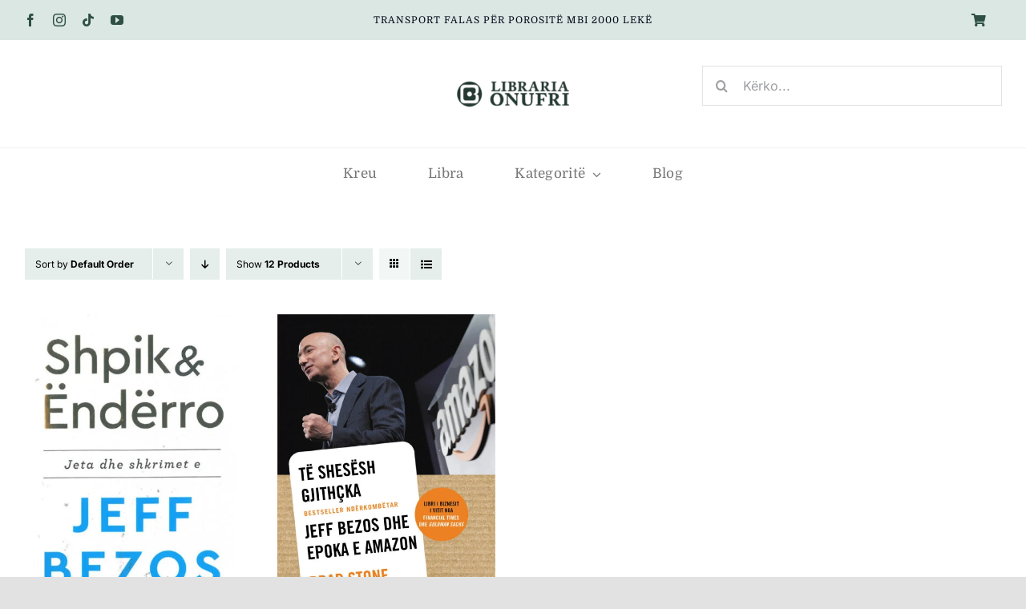

--- FILE ---
content_type: text/html; charset=UTF-8
request_url: https://onufribooks.com/tag/jeff-bezos/
body_size: 20382
content:
<!DOCTYPE html>
<html class="avada-html-layout-wide avada-html-header-position-top avada-html-is-archive" lang="sq" prefix="og: http://ogp.me/ns# fb: http://ogp.me/ns/fb#">
<head>
	<meta http-equiv="X-UA-Compatible" content="IE=edge" />
	<meta http-equiv="Content-Type" content="text/html; charset=utf-8"/>
	<meta name="viewport" content="width=device-width, initial-scale=1" />
	<title>Jeff Bezos &#8211; Libraria Onufri</title>
<meta name='robots' content='max-image-preview:large' />
	<style>img:is([sizes="auto" i], [sizes^="auto," i]) { contain-intrinsic-size: 3000px 1500px }</style>
	<script>window._wca = window._wca || [];</script>
<link rel='dns-prefetch' href='//stats.wp.com' />
<link rel="alternate" type="application/rss+xml" title="Libraria Onufri &raquo; Prurje" href="https://onufribooks.com/feed/" />
<link rel="alternate" type="application/rss+xml" title="Libraria Onufri &raquo; Prurje për Komentet" href="https://onufribooks.com/comments/feed/" />
					<link rel="shortcut icon" href="https://onufribooks.com/wp-content/uploads/2023/07/cropped-onufri-favicon.png" type="image/x-icon" />
		
		
		
				<link rel="alternate" type="application/rss+xml" title="Prurje Libraria Onufri &raquo; Jeff Bezos Tag" href="https://onufribooks.com/tag/jeff-bezos/feed/" />

<link rel='stylesheet' id='mediaelement-css' href='https://onufribooks.com/wp-includes/js/mediaelement/mediaelementplayer-legacy.min.css?ver=4.2.17' type='text/css' media='all' />
<link rel='stylesheet' id='wp-mediaelement-css' href='https://onufribooks.com/wp-includes/js/mediaelement/wp-mediaelement.min.css?ver=6.8.3' type='text/css' media='all' />
<style id='woocommerce-inline-inline-css' type='text/css'>
.woocommerce form .form-row .required { visibility: visible; }
</style>
<link rel='stylesheet' id='pwb-styles-frontend-css' href='https://onufribooks.com/wp-content/plugins/perfect-woocommerce-brands/build/frontend/css/style.css?ver=3.3.2' type='text/css' media='all' />
<link rel='stylesheet' id='fusion-dynamic-css-css' href='https://onufribooks.com/wp-content/uploads/fusion-styles/6a740043366adedda572688dcfbd1e40.min.css?ver=3.11.3' type='text/css' media='all' />
<link rel='stylesheet' id='jetpack_css-css' href='https://onufribooks.com/wp-content/plugins/jetpack/css/jetpack.css?ver=12.8.2' type='text/css' media='all' />
<script type="text/template" id="tmpl-variation-template">
	<div class="woocommerce-variation-description">{{{ data.variation.variation_description }}}</div>
	<div class="woocommerce-variation-price">{{{ data.variation.price_html }}}</div>
	<div class="woocommerce-variation-availability">{{{ data.variation.availability_html }}}</div>
</script>
<script type="text/template" id="tmpl-unavailable-variation-template">
	<p>Sorry, this product is unavailable. Please choose a different combination.</p>
</script>
<script type="text/javascript" src="https://onufribooks.com/wp-includes/js/dist/hooks.min.js?ver=4d63a3d491d11ffd8ac6" id="wp-hooks-js"></script>
<script type="text/javascript" src="https://stats.wp.com/w.js?ver=202549" id="woo-tracks-js"></script>
<script type="text/javascript" src="https://onufribooks.com/wp-includes/js/jquery/jquery.min.js?ver=3.7.1" id="jquery-core-js"></script>
<script type="text/javascript" src="https://onufribooks.com/wp-content/plugins/woocommerce/assets/js/jquery-blockui/jquery.blockUI.min.js?ver=2.7.0-wc.8.4.0" id="jquery-blockui-js" defer="defer" data-wp-strategy="defer"></script>
<script type="text/javascript" id="wc-add-to-cart-js-extra">
/* <![CDATA[ */
var wc_add_to_cart_params = {"ajax_url":"\/wp-admin\/admin-ajax.php","wc_ajax_url":"\/?wc-ajax=%%endpoint%%","i18n_view_cart":"View cart","cart_url":"https:\/\/onufribooks.com\/cart\/","is_cart":"","cart_redirect_after_add":"no"};
/* ]]> */
</script>
<script type="text/javascript" src="https://onufribooks.com/wp-content/plugins/woocommerce/assets/js/frontend/add-to-cart.min.js?ver=8.4.0" id="wc-add-to-cart-js" defer="defer" data-wp-strategy="defer"></script>
<script type="text/javascript" src="https://onufribooks.com/wp-content/plugins/woocommerce/assets/js/js-cookie/js.cookie.min.js?ver=2.1.4-wc.8.4.0" id="js-cookie-js" defer="defer" data-wp-strategy="defer"></script>
<script type="text/javascript" id="woocommerce-js-extra">
/* <![CDATA[ */
var woocommerce_params = {"ajax_url":"\/wp-admin\/admin-ajax.php","wc_ajax_url":"\/?wc-ajax=%%endpoint%%"};
/* ]]> */
</script>
<script type="text/javascript" src="https://onufribooks.com/wp-content/plugins/woocommerce/assets/js/frontend/woocommerce.min.js?ver=8.4.0" id="woocommerce-js" defer="defer" data-wp-strategy="defer"></script>
<script defer type="text/javascript" src="https://stats.wp.com/s-202549.js" id="woocommerce-analytics-js"></script>
<script type="text/javascript" src="https://onufribooks.com/wp-includes/js/underscore.min.js?ver=1.13.7" id="underscore-js"></script>
<script type="text/javascript" id="wp-util-js-extra">
/* <![CDATA[ */
var _wpUtilSettings = {"ajax":{"url":"\/wp-admin\/admin-ajax.php"}};
/* ]]> */
</script>
<script type="text/javascript" src="https://onufribooks.com/wp-includes/js/wp-util.min.js?ver=6.8.3" id="wp-util-js"></script>
<script type="text/javascript" id="wc-add-to-cart-variation-js-extra">
/* <![CDATA[ */
var wc_add_to_cart_variation_params = {"wc_ajax_url":"\/?wc-ajax=%%endpoint%%","i18n_no_matching_variations_text":"Sorry, no products matched your selection. Please choose a different combination.","i18n_make_a_selection_text":"Please select some product options before adding this product to your cart.","i18n_unavailable_text":"Sorry, this product is unavailable. Please choose a different combination."};
/* ]]> */
</script>
<script type="text/javascript" src="https://onufribooks.com/wp-content/plugins/woocommerce/assets/js/frontend/add-to-cart-variation.min.js?ver=8.4.0" id="wc-add-to-cart-variation-js" defer="defer" data-wp-strategy="defer"></script>
<link rel="https://api.w.org/" href="https://onufribooks.com/wp-json/" /><link rel="alternate" title="JSON" type="application/json" href="https://onufribooks.com/wp-json/wp/v2/product_tag/459" /><link rel="EditURI" type="application/rsd+xml" title="RSD" href="https://onufribooks.com/xmlrpc.php?rsd" />
<meta name="generator" content="WordPress 6.8.3" />
<meta name="generator" content="WooCommerce 8.4.0" />
<style type="text/css" id="css-fb-visibility">@media screen and (max-width: 680px){.fusion-no-small-visibility{display:none !important;}body .sm-text-align-center{text-align:center !important;}body .sm-text-align-left{text-align:left !important;}body .sm-text-align-right{text-align:right !important;}body .sm-flex-align-center{justify-content:center !important;}body .sm-flex-align-flex-start{justify-content:flex-start !important;}body .sm-flex-align-flex-end{justify-content:flex-end !important;}body .sm-mx-auto{margin-left:auto !important;margin-right:auto !important;}body .sm-ml-auto{margin-left:auto !important;}body .sm-mr-auto{margin-right:auto !important;}body .fusion-absolute-position-small{position:absolute;top:auto;width:100%;}.awb-sticky.awb-sticky-small{ position: sticky; top: var(--awb-sticky-offset,0); }}@media screen and (min-width: 681px) and (max-width: 1100px){.fusion-no-medium-visibility{display:none !important;}body .md-text-align-center{text-align:center !important;}body .md-text-align-left{text-align:left !important;}body .md-text-align-right{text-align:right !important;}body .md-flex-align-center{justify-content:center !important;}body .md-flex-align-flex-start{justify-content:flex-start !important;}body .md-flex-align-flex-end{justify-content:flex-end !important;}body .md-mx-auto{margin-left:auto !important;margin-right:auto !important;}body .md-ml-auto{margin-left:auto !important;}body .md-mr-auto{margin-right:auto !important;}body .fusion-absolute-position-medium{position:absolute;top:auto;width:100%;}.awb-sticky.awb-sticky-medium{ position: sticky; top: var(--awb-sticky-offset,0); }}@media screen and (min-width: 1101px){.fusion-no-large-visibility{display:none !important;}body .lg-text-align-center{text-align:center !important;}body .lg-text-align-left{text-align:left !important;}body .lg-text-align-right{text-align:right !important;}body .lg-flex-align-center{justify-content:center !important;}body .lg-flex-align-flex-start{justify-content:flex-start !important;}body .lg-flex-align-flex-end{justify-content:flex-end !important;}body .lg-mx-auto{margin-left:auto !important;margin-right:auto !important;}body .lg-ml-auto{margin-left:auto !important;}body .lg-mr-auto{margin-right:auto !important;}body .fusion-absolute-position-large{position:absolute;top:auto;width:100%;}.awb-sticky.awb-sticky-large{ position: sticky; top: var(--awb-sticky-offset,0); }}</style>	<noscript><style>.woocommerce-product-gallery{ opacity: 1 !important; }</style></noscript>
	<link rel="icon" href="https://onufribooks.com/wp-content/uploads/2023/07/cropped-onufri-favicon-32x32.png" sizes="32x32" />
<link rel="icon" href="https://onufribooks.com/wp-content/uploads/2023/07/cropped-onufri-favicon-192x192.png" sizes="192x192" />
<link rel="apple-touch-icon" href="https://onufribooks.com/wp-content/uploads/2023/07/cropped-onufri-favicon-180x180.png" />
<meta name="msapplication-TileImage" content="https://onufribooks.com/wp-content/uploads/2023/07/cropped-onufri-favicon-270x270.png" />
<style id="kirki-inline-styles"></style>		<script type="text/javascript">
			var doc = document.documentElement;
			doc.setAttribute( 'data-useragent', navigator.userAgent );
		</script>
		<style id="wpforms-css-vars-root">
				:root {
					--wpforms-field-border-radius: 3px;
--wpforms-field-background-color: #ffffff;
--wpforms-field-border-color: rgba( 0, 0, 0, 0.25 );
--wpforms-field-text-color: rgba( 0, 0, 0, 0.7 );
--wpforms-label-color: rgba( 0, 0, 0, 0.85 );
--wpforms-label-sublabel-color: rgba( 0, 0, 0, 0.55 );
--wpforms-label-error-color: #d63637;
--wpforms-button-border-radius: 3px;
--wpforms-button-background-color: #066aab;
--wpforms-button-text-color: #ffffff;
--wpforms-field-size-input-height: 43px;
--wpforms-field-size-input-spacing: 15px;
--wpforms-field-size-font-size: 16px;
--wpforms-field-size-line-height: 19px;
--wpforms-field-size-padding-h: 14px;
--wpforms-field-size-checkbox-size: 16px;
--wpforms-field-size-sublabel-spacing: 5px;
--wpforms-field-size-icon-size: 1;
--wpforms-label-size-font-size: 16px;
--wpforms-label-size-line-height: 19px;
--wpforms-label-size-sublabel-font-size: 14px;
--wpforms-label-size-sublabel-line-height: 17px;
--wpforms-button-size-font-size: 17px;
--wpforms-button-size-height: 41px;
--wpforms-button-size-padding-h: 15px;
--wpforms-button-size-margin-top: 10px;

				}
			</style>
	</head>

<body class="archive tax-product_tag term-jeff-bezos term-459 wp-theme-Avada theme-Avada woocommerce woocommerce-page woocommerce-no-js fusion-image-hovers fusion-pagination-sizing fusion-button_type-flat fusion-button_span-no fusion-button_gradient-linear avada-image-rollover-circle-yes avada-image-rollover-no fusion-body ltr fusion-sticky-header no-tablet-sticky-header no-mobile-sticky-header no-mobile-slidingbar no-mobile-totop fusion-disable-outline fusion-sub-menu-fade mobile-logo-pos-left layout-wide-mode avada-has-boxed-modal-shadow- layout-scroll-offset-full avada-has-zero-margin-offset-top fusion-top-header menu-text-align-center fusion-woo-product-design-clean fusion-woo-shop-page-columns-4 fusion-woo-related-columns-4 fusion-woo-archive-page-columns-4 fusion-woocommerce-equal-heights avada-has-woo-gallery-disabled woo-sale-badge-circle woo-outofstock-badge-top_bar mobile-menu-design-classic fusion-show-pagination-text fusion-header-layout-v3 avada-responsive avada-footer-fx-none avada-menu-highlight-style-bar fusion-search-form-clean fusion-main-menu-search-overlay fusion-avatar-circle avada-dropdown-styles avada-blog-layout-large avada-blog-archive-layout-grid avada-header-shadow-no avada-menu-icon-position-left avada-has-megamenu-shadow avada-has-mobile-menu-search avada-has-main-nav-search-icon avada-has-breadcrumb-mobile-hidden avada-has-titlebar-hide avada-header-border-color-full-transparent avada-has-transparent-timeline_color avada-has-pagination-width_height avada-flyout-menu-direction-fade avada-ec-views-v1" data-awb-post-id="5026">
		<a class="skip-link screen-reader-text" href="#content">Skip to content</a>

	<div id="boxed-wrapper">
		
		<div id="wrapper" class="fusion-wrapper">
			<div id="home" style="position:relative;top:-1px;"></div>
												<div class="fusion-tb-header"><div class="fusion-fullwidth fullwidth-box fusion-builder-row-1 fusion-flex-container has-pattern-background has-mask-background nonhundred-percent-fullwidth non-hundred-percent-height-scrolling fusion-custom-z-index" style="--link_hover_color: #ef3c1a;--awb-border-sizes-top:0px;--awb-border-sizes-bottom:0px;--awb-border-sizes-left:0px;--awb-border-sizes-right:0px;--awb-border-radius-top-left:0px;--awb-border-radius-top-right:0px;--awb-border-radius-bottom-right:0px;--awb-border-radius-bottom-left:0px;--awb-z-index:200051;--awb-padding-top:0px;--awb-padding-right:30px;--awb-padding-bottom:0px;--awb-padding-left:30px;--awb-padding-top-small:14px;--awb-padding-bottom-small:14px;--awb-margin-top:0px;--awb-margin-bottom:0px;--awb-background-color:#dae7e3;--awb-flex-wrap:wrap;" ><div class="fusion-builder-row fusion-row fusion-flex-align-items-stretch fusion-flex-content-wrap" style="max-width:1424.8px;margin-left: calc(-4% / 2 );margin-right: calc(-4% / 2 );"><div class="fusion-layout-column fusion_builder_column fusion-builder-column-0 fusion_builder_column_1_4 1_4 fusion-flex-column fusion-no-small-visibility" style="--awb-bg-size:cover;--awb-width-large:25%;--awb-margin-top-large:0px;--awb-spacing-right-large:7.68%;--awb-margin-bottom-large:0px;--awb-spacing-left-large:7.68%;--awb-width-medium:25%;--awb-order-medium:0;--awb-spacing-right-medium:7.68%;--awb-spacing-left-medium:7.68%;--awb-width-small:50%;--awb-order-small:0;--awb-spacing-right-small:3.84%;--awb-spacing-left-small:3.84%;"><div class="fusion-column-wrapper fusion-column-has-shadow fusion-flex-justify-content-center fusion-content-layout-column"><div class="fusion-social-links fusion-social-links-1" style="--awb-margin-top:0px;--awb-margin-right:0px;--awb-margin-bottom:0px;--awb-margin-left:0px;--awb-box-border-top:0px;--awb-box-border-right:0px;--awb-box-border-bottom:0px;--awb-box-border-left:0px;--awb-icon-colors-hover:#54413a;--awb-box-colors-hover:rgba(226,226,226,0.8);--awb-box-border-color:var(--awb-color3);--awb-box-border-color-hover:var(--awb-color4);"><div class="fusion-social-networks color-type-custom"><div class="fusion-social-networks-wrapper"><a class="fusion-social-network-icon fusion-tooltip fusion-facebook awb-icon-facebook" style="color:#2e4f44;font-size:16px;" title="Facebook" aria-label="facebook" target="_blank" rel="noopener noreferrer" href="https://www.facebook.com/onufrilibrari"></a><a class="fusion-social-network-icon fusion-tooltip fusion-instagram awb-icon-instagram" style="color:#2e4f44;font-size:16px;" title="Instagram" aria-label="instagram" target="_blank" rel="noopener noreferrer" href="https://www.instagram.com/onufrilibrari/"></a><a class="fusion-social-network-icon fusion-tooltip fusion-tiktok awb-icon-tiktok" style="color:#2e4f44;font-size:16px;" title="Tiktok" aria-label="tiktok" target="_blank" rel="noopener noreferrer" href="https://www.tiktok.com/@onufrilibrari"></a><a class="fusion-social-network-icon fusion-tooltip fusion-youtube awb-icon-youtube" style="color:#2e4f44;font-size:16px;" title="YouTube" aria-label="youtube" target="_blank" rel="noopener noreferrer" href="https://www.youtube.com/@tvkulturaal8215"></a></div></div></div></div></div><div class="fusion-layout-column fusion_builder_column fusion-builder-column-1 fusion_builder_column_1_2 1_2 fusion-flex-column" style="--awb-bg-size:cover;--awb-width-large:50%;--awb-margin-top-large:0px;--awb-spacing-right-large:3.84%;--awb-margin-bottom-large:0px;--awb-spacing-left-large:3.84%;--awb-width-medium:50%;--awb-order-medium:0;--awb-spacing-right-medium:3.84%;--awb-spacing-left-medium:3.84%;--awb-width-small:100%;--awb-order-small:0;--awb-spacing-right-small:1.92%;--awb-spacing-left-small:1.92%;"><div class="fusion-column-wrapper fusion-column-has-shadow fusion-flex-justify-content-center fusion-content-layout-column"><div class="fusion-text fusion-text-1 fusion-text-no-margin" style="--awb-content-alignment:center;--awb-font-size:12px;--awb-line-height:var(--awb-typography5-line-height);--awb-letter-spacing:1px;--awb-text-transform:uppercase;--awb-text-color:#080a1c;--awb-margin-bottom:0px;--awb-text-font-family:&quot;Domine&quot;;--awb-text-font-style:normal;--awb-text-font-weight:400;"><p>TRANSPORT FALAS PËR POROSITË MBI 2000 LEKË</p>
</div></div></div><div class="fusion-layout-column fusion_builder_column fusion-builder-column-2 fusion_builder_column_1_4 1_4 fusion-flex-column fusion-no-small-visibility" style="--awb-bg-size:cover;--awb-width-large:25%;--awb-margin-top-large:0px;--awb-spacing-right-large:7.68%;--awb-margin-bottom-large:0px;--awb-spacing-left-large:7.68%;--awb-width-medium:25%;--awb-order-medium:0;--awb-spacing-right-medium:7.68%;--awb-spacing-left-medium:7.68%;--awb-width-small:50%;--awb-order-small:0;--awb-spacing-right-small:3.84%;--awb-spacing-left-small:3.84%;"><div class="fusion-column-wrapper fusion-column-has-shadow fusion-flex-justify-content-center fusion-content-layout-column"><nav class="awb-menu awb-menu_row awb-menu_em-hover mobile-mode-always-expanded awb-menu_icons-left awb-menu_dc-no mobile-trigger-fullwidth-off awb-menu_mobile-toggle awb-menu_indent-left loading mega-menu-loading awb-menu_desktop awb-menu_dropdown awb-menu_expand-right awb-menu_transition-opacity" style="--awb-font-size:14px;--awb-text-transform:none;--awb-min-height:50px;--awb-justify-content:flex-end;--awb-items-padding-top:0px;--awb-items-padding-right:20px;--awb-items-padding-bottom:0px;--awb-items-padding-left:20px;--awb-color:#2e4f44;--awb-active-color:#080a1c;--awb-active-bg:#ffffff;--awb-submenu-sep-color:rgba(226,226,226,0);--awb-submenu-items-padding-top:10px;--awb-submenu-items-padding-bottom:10px;--awb-submenu-active-bg:#fafafa;--awb-submenu-text-transform:none;--awb-icons-color:#2e4f44;--awb-icons-hover-color:#080a1c;--awb-main-justify-content:flex-start;--awb-mobile-nav-button-align-hor:flex-end;--awb-mobile-color:#080a1c;--awb-mobile-active-color:#080a1c;--awb-mobile-trigger-font-size:25px;--awb-mobile-trigger-color:#080a1c;--awb-mobile-justify:flex-start;--awb-mobile-caret-left:auto;--awb-mobile-caret-right:0;--awb-fusion-font-family-typography:inherit;--awb-fusion-font-style-typography:normal;--awb-fusion-font-weight-typography:400;--awb-fusion-font-family-submenu-typography:&quot;Jost&quot;;--awb-fusion-font-style-submenu-typography:normal;--awb-fusion-font-weight-submenu-typography:400;--awb-fusion-font-family-mobile-typography:inherit;--awb-fusion-font-style-mobile-typography:normal;--awb-fusion-font-weight-mobile-typography:400;" aria-label="Header Blocks Menu Cart" data-breakpoint="0" data-count="0" data-transition-type="fade" data-transition-time="300" data-expand="right"><ul id="menu-header-blocks-menu-cart" class="fusion-menu awb-menu__main-ul awb-menu__main-ul_row"><li  id="menu-item-4385"  class="a1i0s0 menu-item menu-item-type-custom menu-item-object-custom empty-cart fusion-widget-cart fusion-menu-cart avada-main-menu-cart fusion-menu-cart-hide-empty-counter menu-item-4385 awb-menu__li awb-menu__main-li awb-menu__main-li_regular"  data-classes="a1i0s0" data-item-id="4385"><span class="awb-menu__main-background-default awb-menu__main-background-default_fade"></span><span class="awb-menu__main-background-active awb-menu__main-background-active_fade"></span><a href="https://onufribooks.com/cart/" class="awb-menu__main-a awb-menu__main-a_regular awb-menu__main-a_icon-only fusion-flex-link"><span class="awb-menu__i awb-menu__i_main"><i class="glyphicon fa-shopping-cart fas" aria-hidden="true"></i></span><span class="menu-text menu-text_no-desktop">WooCommerce Cart</span><span class="awb-menu__open-nav-submenu-hover"></span></a><ul class="awb-menu__sub-ul awb-menu__sub-ul_main sub-menu avada-custom-menu-item-contents fusion-menu-cart-items avada-custom-menu-item-contents-empty"></ul></li></ul></nav></div></div></div></div><div class="fusion-fullwidth fullwidth-box fusion-builder-row-2 fusion-flex-container nonhundred-percent-fullwidth non-hundred-percent-height-scrolling" style="--awb-border-sizes-top:0px;--awb-border-sizes-bottom:0px;--awb-border-sizes-left:0px;--awb-border-sizes-right:0px;--awb-border-radius-top-left:0px;--awb-border-radius-top-right:0px;--awb-border-radius-bottom-right:0px;--awb-border-radius-bottom-left:0px;--awb-padding-top:32px;--awb-padding-right:30px;--awb-padding-bottom:32px;--awb-padding-left:30px;--awb-padding-top-small:20px;--awb-padding-right-small:20px;--awb-padding-bottom-small:20px;--awb-padding-left-small:20px;--awb-margin-top:0px;--awb-margin-bottom:0px;--awb-background-color:#ffffff;--awb-flex-wrap:wrap;" ><div class="fusion-builder-row fusion-row fusion-flex-align-items-center fusion-flex-justify-content-center fusion-flex-content-wrap" style="max-width:1424.8px;margin-left: calc(-4% / 2 );margin-right: calc(-4% / 2 );"><div class="fusion-layout-column fusion_builder_column fusion-builder-column-3 fusion_builder_column_1_3 1_3 fusion-flex-column fusion-no-medium-visibility fusion-no-large-visibility" style="--awb-bg-size:cover;--awb-width-large:33.333333333333%;--awb-margin-top-large:0px;--awb-spacing-right-large:5.76%;--awb-margin-bottom-large:0px;--awb-spacing-left-large:5.76%;--awb-width-medium:33.333333333333%;--awb-order-medium:0;--awb-spacing-right-medium:5.76%;--awb-spacing-left-medium:5.76%;--awb-width-small:40%;--awb-order-small:0;--awb-spacing-right-small:4.8%;--awb-spacing-left-small:4.8%;"><div class="fusion-column-wrapper fusion-column-has-shadow fusion-flex-justify-content-center fusion-content-layout-column"><nav class="awb-menu awb-menu_row awb-menu_em-hover mobile-mode-always-expanded awb-menu_icons-left awb-menu_dc-no mobile-trigger-fullwidth-off awb-menu_mobile-toggle awb-menu_indent-right loading mega-menu-loading awb-menu_desktop awb-menu_dropdown awb-menu_expand-right awb-menu_transition-opacity fusion-no-small-visibility" style="--awb-font-size:17px;--awb-line-height:var(--awb-typography3-line-height);--awb-text-transform:var(--awb-typography3-text-transform);--awb-min-height:50px;--awb-justify-content:flex-end;--awb-items-padding-top:0px;--awb-items-padding-right:20px;--awb-items-padding-bottom:0px;--awb-items-padding-left:20px;--awb-color:#080a1c;--awb-letter-spacing:var(--awb-typography3-letter-spacing);--awb-active-color:#080a1c;--awb-active-bg:#ffffff;--awb-submenu-color:#080a1c;--awb-submenu-bg:#ffffff;--awb-submenu-sep-color:rgba(226,226,226,0);--awb-submenu-items-padding-top:10px;--awb-submenu-items-padding-bottom:10px;--awb-submenu-active-bg:#fafafa;--awb-submenu-active-color:#080a1c;--awb-submenu-text-transform:none;--awb-icons-color:#080a1c;--awb-icons-hover-color:#080a1c;--awb-main-justify-content:flex-start;--awb-mobile-color:var(--awb-color1);--awb-mobile-nav-items-height:60;--awb-mobile-active-bg:#fafafa;--awb-mobile-active-color:#080a1c;--awb-mobile-trigger-font-size:25px;--awb-mobile-trigger-color:#080a1c;--awb-mobile-trigger-background-color:rgba(255,255,255,0);--awb-mobile-nav-trigger-bottom-margin:20px;--awb-mobile-font-size:17px;--awb-mobile-sep-color:rgba(0,0,0,0);--awb-mobile-justify:flex-end;--awb-mobile-caret-left:0;--awb-mobile-caret-right:auto;--awb-fusion-font-family-typography:&quot;Jost&quot;;--awb-fusion-font-style-typography:normal;--awb-fusion-font-weight-typography:400;--awb-fusion-font-family-submenu-typography:&quot;Jost&quot;;--awb-fusion-font-style-submenu-typography:normal;--awb-fusion-font-weight-submenu-typography:400;--awb-fusion-font-family-mobile-typography:inherit;--awb-fusion-font-style-mobile-typography:normal;--awb-fusion-font-weight-mobile-typography:400;" aria-label="Menu" data-breakpoint="680" data-count="1" data-transition-type="fade" data-transition-time="300" data-expand="right"><button type="button" class="awb-menu__m-toggle awb-menu__m-toggle_no-text" aria-expanded="false" aria-controls="menu-header-blocks-ecommerce"><span class="awb-menu__m-toggle-inner"><span class="collapsed-nav-text"><span class="screen-reader-text">Toggle Navigation</span></span><span class="awb-menu__m-collapse-icon awb-menu__m-collapse-icon_no-text"><span class="awb-menu__m-collapse-icon-open awb-menu__m-collapse-icon-open_no-text fa-bars fas"></span><span class="awb-menu__m-collapse-icon-close awb-menu__m-collapse-icon-close_no-text fa-times fas"></span></span></span></button><ul id="menu-handmade-icons-menu" class="fusion-menu awb-menu__main-ul awb-menu__main-ul_row"><li  id="menu-item-1193"  class="menu-item menu-item-type-custom menu-item-object-custom fusion-widget-cart fusion-menu-cart avada-main-menu-cart menu-item-1193 awb-menu__li awb-menu__main-li awb-menu__main-li_regular"  data-item-id="1193"><span class="awb-menu__main-background-default awb-menu__main-background-default_fade"></span><span class="awb-menu__main-background-active awb-menu__main-background-active_fade"></span><a href="https://onufribooks.com/cart/" class="awb-menu__main-a awb-menu__main-a_regular awb-menu__main-a_icon-only fusion-flex-link"><span class="awb-menu__i awb-menu__i_main"><i class="glyphicon handmade-shopping_basket-24px" aria-hidden="true"></i></span><span class="menu-text menu-text_no-desktop">WooCommerce Cart</span></a></li></ul></nav></div></div><div class="fusion-layout-column fusion_builder_column fusion-builder-column-4 fusion_builder_column_1_3 1_3 fusion-flex-column" style="--awb-bg-size:cover;--awb-width-large:33.333333333333%;--awb-margin-top-large:0px;--awb-spacing-right-large:5.76%;--awb-margin-bottom-large:20px;--awb-spacing-left-large:5.76%;--awb-width-medium:33.333333333333%;--awb-order-medium:0;--awb-spacing-right-medium:5.76%;--awb-spacing-left-medium:5.76%;--awb-width-small:100%;--awb-order-small:0;--awb-spacing-right-small:1.92%;--awb-spacing-left-small:1.92%;"><div class="fusion-column-wrapper fusion-column-has-shadow fusion-flex-justify-content-flex-start fusion-content-layout-column"></div></div><div class="fusion-layout-column fusion_builder_column fusion-builder-column-5 fusion_builder_column_1_3 1_3 fusion-flex-column" style="--awb-bg-size:cover;--awb-width-large:33.333333333333%;--awb-margin-top-large:0px;--awb-spacing-right-large:5.76%;--awb-margin-bottom-large:0px;--awb-spacing-left-large:5.76%;--awb-width-medium:33.333333333333%;--awb-order-medium:0;--awb-spacing-right-medium:5.76%;--awb-spacing-left-medium:5.76%;--awb-width-small:50%;--awb-order-small:0;--awb-spacing-right-small:3.84%;--awb-margin-bottom-small:0px;--awb-spacing-left-small:3.84%;"><div class="fusion-column-wrapper fusion-column-has-shadow fusion-flex-justify-content-center fusion-content-layout-column"><div class="fusion-image-element " style="text-align:center;--awb-caption-overlay-color:#ef3c1a;--awb-max-width:150px;--awb-caption-title-font-family:var(--h2_typography-font-family);--awb-caption-title-font-weight:var(--h2_typography-font-weight);--awb-caption-title-font-style:var(--h2_typography-font-style);--awb-caption-title-size:var(--h2_typography-font-size);--awb-caption-title-transform:var(--h2_typography-text-transform);--awb-caption-title-line-height:var(--h2_typography-line-height);--awb-caption-title-letter-spacing:var(--h2_typography-letter-spacing);"><span class=" fusion-imageframe imageframe-none imageframe-1 hover-type-none"><a class="fusion-no-lightbox" href="https://onufribooks.com/" target="_self" aria-label="Logo Onufri"><img decoding="async" width="280" height="81" alt="Libraria Onufri" src="https://onufribooks.com/wp-content/uploads/2023/07/BLLOQE-08.png" data-orig-src="http://onufribooks.com/wp-content/uploads/2023/07/BLLOQE-08.png" class="lazyload img-responsive wp-image-4195" srcset="data:image/svg+xml,%3Csvg%20xmlns%3D%27http%3A%2F%2Fwww.w3.org%2F2000%2Fsvg%27%20width%3D%27280%27%20height%3D%2781%27%20viewBox%3D%270%200%20280%2081%27%3E%3Crect%20width%3D%27280%27%20height%3D%2781%27%20fill-opacity%3D%220%22%2F%3E%3C%2Fsvg%3E" data-srcset="https://onufribooks.com/wp-content/uploads/2023/07/BLLOQE-08-200x58.png 200w, https://onufribooks.com/wp-content/uploads/2023/07/BLLOQE-08.png 280w" data-sizes="auto" data-orig-sizes="(max-width: 680px) 100vw, 280px" /></a></span></div></div></div><div class="fusion-layout-column fusion_builder_column fusion-builder-column-6 fusion_builder_column_1_3 1_3 fusion-flex-column" style="--awb-bg-size:cover;--awb-width-large:33.333333333333%;--awb-margin-top-large:0px;--awb-spacing-right-large:5.76%;--awb-margin-bottom-large:20px;--awb-spacing-left-large:5.76%;--awb-width-medium:33.333333333333%;--awb-order-medium:0;--awb-spacing-right-medium:5.76%;--awb-spacing-left-medium:5.76%;--awb-width-small:100%;--awb-order-small:0;--awb-spacing-right-small:1.92%;--awb-spacing-left-small:1.92%;"><div class="fusion-column-wrapper fusion-column-has-shadow fusion-flex-justify-content-flex-start fusion-content-layout-column"><div class="fusion-search-element fusion-search-element-1 fusion-search-form-clean">		<form role="search" class="searchform fusion-search-form  fusion-search-form-clean" method="get" action="https://onufribooks.com/">
			<div class="fusion-search-form-content">

				
				<div class="fusion-search-field search-field">
					<label><span class="screen-reader-text">Search for:</span>
													<input type="search" value="" name="s" class="s" placeholder="Kërko..." required aria-required="true" aria-label="Kërko..."/>
											</label>
				</div>
				<div class="fusion-search-button search-button">
					<input type="submit" class="fusion-search-submit searchsubmit" aria-label="Search" value="&#xf002;" />
									</div>

				<input type="hidden" name="post_type[]" value="any" /><input type="hidden" name="search_limit_to_post_titles" value="0" /><input type="hidden" name="fs" value="1" />
			</div>


			
		</form>
		</div></div></div><div class="fusion-layout-column fusion_builder_column fusion-builder-column-7 fusion_builder_column_1_3 1_3 fusion-flex-column fusion-no-medium-visibility fusion-no-large-visibility" style="--awb-bg-size:cover;--awb-width-large:33.333333333333%;--awb-margin-top-large:0px;--awb-spacing-right-large:5.76%;--awb-margin-bottom-large:0px;--awb-spacing-left-large:5.76%;--awb-width-medium:33.333333333333%;--awb-order-medium:0;--awb-spacing-right-medium:5.76%;--awb-spacing-left-medium:5.76%;--awb-width-small:60%;--awb-order-small:0;--awb-spacing-right-small:3.2%;--awb-spacing-left-small:3.2%;"><div class="fusion-column-wrapper fusion-column-has-shadow fusion-flex-justify-content-center fusion-content-layout-column"><nav class="awb-menu awb-menu_row awb-menu_em-click mobile-mode-collapse-to-button awb-menu_icons-left awb-menu_dc-no mobile-trigger-fullwidth-off awb-menu_mobile-toggle awb-menu_indent-left mobile-size-full-absolute loading mega-menu-loading awb-menu_desktop awb-menu_flyout awb-menu_flyout__bottom" style="--awb-font-size:15px;--awb-text-transform:none;--awb-min-height:50px;--awb-justify-content:center;--awb-items-padding-top:0px;--awb-items-padding-right:16px;--awb-items-padding-bottom:0px;--awb-items-padding-left:16px;--awb-border-color:var(--awb-color5);--awb-color:var(--awb-color5);--awb-active-color:#080a1c;--awb-active-bg:#ffffff;--awb-submenu-sep-color:rgba(226,226,226,0);--awb-submenu-items-padding-top:10px;--awb-submenu-items-padding-bottom:10px;--awb-submenu-active-bg:#fafafa;--awb-submenu-text-transform:none;--awb-icons-color:#080a1c;--awb-icons-hover-color:#080a1c;--awb-main-justify-content:flex-start;--awb-mobile-nav-button-align-hor:flex-end;--awb-mobile-color:#080a1c;--awb-mobile-active-color:#080a1c;--awb-mobile-trigger-font-size:25px;--awb-trigger-padding-right:12px;--awb-trigger-padding-left:12px;--awb-mobile-trigger-color:#080a1c;--awb-mobile-justify:flex-start;--awb-mobile-caret-left:auto;--awb-mobile-caret-right:0;--awb-fusion-font-family-typography:inherit;--awb-fusion-font-style-typography:normal;--awb-fusion-font-weight-typography:400;--awb-fusion-font-family-submenu-typography:&quot;Jost&quot;;--awb-fusion-font-style-submenu-typography:normal;--awb-fusion-font-weight-submenu-typography:400;--awb-fusion-font-family-mobile-typography:inherit;--awb-fusion-font-style-mobile-typography:normal;--awb-fusion-font-weight-mobile-typography:400;" aria-label="Menu Kryesore" data-breakpoint="0" data-count="2" data-transition-type="fade" data-transition-time="300"><button type="button" class="awb-menu__flyout-close" onClick="fusionNavCloseFlyoutSub(this);"></button><ul id="menu-menu-kryesore" class="fusion-menu awb-menu__main-ul awb-menu__main-ul_row"><li  id="menu-item-4241"  class="menu-item menu-item-type-post_type menu-item-object-page menu-item-home menu-item-4241 awb-menu__li awb-menu__main-li awb-menu__main-li_regular"  data-item-id="4241"><span class="awb-menu__main-background-default awb-menu__main-background-default_fade"></span><span class="awb-menu__main-background-active awb-menu__main-background-active_fade"></span><a  href="https://onufribooks.com/" class="awb-menu__main-a awb-menu__main-a_regular"><span class="menu-text">Kreu</span></a></li><li  id="menu-item-1198"  class="menu-item menu-item-type-post_type menu-item-object-page menu-item-1198 awb-menu__li awb-menu__main-li awb-menu__main-li_regular"  data-item-id="1198"><span class="awb-menu__main-background-default awb-menu__main-background-default_fade"></span><span class="awb-menu__main-background-active awb-menu__main-background-active_fade"></span><a  href="https://onufribooks.com/shop/" class="awb-menu__main-a awb-menu__main-a_regular"><span class="menu-text">Libra</span></a></li><li  id="menu-item-4243"  class="menu-item menu-item-type-custom menu-item-object-custom menu-item-has-children menu-item-4243 awb-menu__li awb-menu__main-li awb-menu__main-li_regular awb-flyout-top-level-no-link"  data-item-id="4243"><span class="awb-menu__main-background-default awb-menu__main-background-default_fade"></span><span class="awb-menu__main-background-active awb-menu__main-background-active_fade"></span><a  href="#" class="awb-menu__main-a awb-menu__main-a_regular"><span class="menu-text">Kategoritë</span></a><button type="button" aria-label="Open submenu of Kategoritë" aria-expanded="false" class="awb-menu__open-nav-submenu_mobile awb-menu__open-nav-submenu_click awb-menu__open-nav-submenu_main"></button><ul class="awb-menu__sub-ul awb-menu__sub-ul_main"><li  id="menu-item-4479"  class="menu-item menu-item-type-custom menu-item-object-custom menu-item-4479 awb-menu__li awb-menu__sub-li" ><a  href="https://onufribooks.com/kategori/anglisht/" class="awb-menu__sub-a"><span>Anglisht</span></a></li><li  id="menu-item-4346"  class="menu-item menu-item-type-custom menu-item-object-custom menu-item-4346 awb-menu__li awb-menu__sub-li" ><a  href="https://onufribooks.com/kategori/art-arkitekture/" class="awb-menu__sub-a"><span>Art &#038; Arkitekturë</span></a></li><li  id="menu-item-4347"  class="menu-item menu-item-type-custom menu-item-object-custom menu-item-4347 awb-menu__li awb-menu__sub-li" ><a  href="https://onufribooks.com/kategori/biografi-kujtime/" class="awb-menu__sub-a"><span>Biografi &#038; Kujtime</span></a></li><li  id="menu-item-4348"  class="menu-item menu-item-type-custom menu-item-object-custom menu-item-4348 awb-menu__li awb-menu__sub-li" ><a  href="https://onufribooks.com/kategori/biznes/" class="awb-menu__sub-a"><span>Biznes</span></a></li><li  id="menu-item-4349"  class="menu-item menu-item-type-custom menu-item-object-custom menu-item-4349 awb-menu__li awb-menu__sub-li" ><a  href="https://onufribooks.com/kategori/blloqe-kancelari/" class="awb-menu__sub-a"><span>Bllok shënimesh</span></a></li><li  id="menu-item-4350"  class="menu-item menu-item-type-custom menu-item-object-custom menu-item-4350 awb-menu__li awb-menu__sub-li" ><a  href="https://onufribooks.com/kategori/cmim-fitues/" class="awb-menu__sub-a"><span>Çmimfitues</span></a></li><li  id="menu-item-4351"  class="menu-item menu-item-type-custom menu-item-object-custom menu-item-4351 awb-menu__li awb-menu__sub-li" ><a  href="https://onufribooks.com/kategori/distopi/" class="awb-menu__sub-a"><span>Distopi</span></a></li><li  id="menu-item-4353"  class="menu-item menu-item-type-custom menu-item-object-custom menu-item-4353 awb-menu__li awb-menu__sub-li" ><a  href="https://onufribooks.com/kategori/filozofi/" class="awb-menu__sub-a"><span>Filozofi</span></a></li><li  id="menu-item-4354"  class="menu-item menu-item-type-custom menu-item-object-custom menu-item-4354 awb-menu__li awb-menu__sub-li" ><a  href="https://onufribooks.com/kategori/historike/" class="awb-menu__sub-a"><span>Historikë</span></a></li><li  id="menu-item-4355"  class="menu-item menu-item-type-custom menu-item-object-custom menu-item-4355 awb-menu__li awb-menu__sub-li" ><a  href="https://onufribooks.com/kategori/klasike/" class="awb-menu__sub-a"><span>Klasikë</span></a></li><li  id="menu-item-4356"  class="menu-item menu-item-type-custom menu-item-object-custom menu-item-4356 awb-menu__li awb-menu__sub-li" ><a  href="https://onufribooks.com/kategori/kolana/" class="awb-menu__sub-a"><span>Kolana</span></a></li><li  id="menu-item-4357"  class="menu-item menu-item-type-custom menu-item-object-custom menu-item-4357 awb-menu__li awb-menu__sub-li" ><a  href="https://onufribooks.com/kategori/letersi-shqipe/" class="awb-menu__sub-a"><span>Letërsi shqipe</span></a></li><li  id="menu-item-4358"  class="menu-item menu-item-type-custom menu-item-object-custom menu-item-4358 awb-menu__li awb-menu__sub-li" ><a  href="https://onufribooks.com/kategori/mister-suspance/" class="awb-menu__sub-a"><span>Mister &#038; suspancë</span></a></li><li  id="menu-item-4359"  class="menu-item menu-item-type-custom menu-item-object-custom menu-item-4359 awb-menu__li awb-menu__sub-li" ><a  href="https://onufribooks.com/kategori/psikologji/" class="awb-menu__sub-a"><span>Psikologji</span></a></li><li  id="menu-item-4352"  class="menu-item menu-item-type-custom menu-item-object-custom menu-item-4352 awb-menu__li awb-menu__sub-li" ><a  href="https://onufribooks.com/kategori/fe-dhe-spiritualitet/" class="awb-menu__sub-a"><span>Spiritualitet</span></a></li></ul></li><li  id="menu-item-4370"  class="menu-item menu-item-type-post_type menu-item-object-page menu-item-4370 awb-menu__li awb-menu__main-li awb-menu__main-li_regular fusion-flyout-menu-item-last"  data-item-id="4370"><span class="awb-menu__main-background-default awb-menu__main-background-default_fade"></span><span class="awb-menu__main-background-active awb-menu__main-background-active_fade"></span><a  href="https://onufribooks.com/blog/" class="awb-menu__main-a awb-menu__main-a_regular"><span class="menu-text">Blog</span></a></li></ul></nav></div></div></div></div><div class="fusion-fullwidth fullwidth-box fusion-builder-row-3 fusion-flex-container nonhundred-percent-fullwidth non-hundred-percent-height-scrolling fusion-sticky-container" style="--awb-border-sizes-top:1px;--awb-border-sizes-bottom:0px;--awb-border-sizes-left:0px;--awb-border-sizes-right:0px;--awb-border-color:rgba(120,120,120,0.1);--awb-border-radius-top-left:0px;--awb-border-radius-top-right:0px;--awb-border-radius-bottom-right:0px;--awb-border-radius-bottom-left:0px;--awb-padding-top:0px;--awb-padding-right:30px;--awb-padding-bottom:0px;--awb-padding-left:30px;--awb-margin-top:0px;--awb-margin-bottom:0px;--awb-background-color:#ffffff;--awb-sticky-background-color:#ffffff !important;--awb-flex-wrap:wrap;" data-transition-offset="0" data-sticky-offset="0" data-scroll-offset="0" data-sticky-medium-visibility="1" data-sticky-large-visibility="1" ><div class="fusion-builder-row fusion-row fusion-flex-align-items-flex-start fusion-flex-content-wrap" style="max-width:calc( 1370px + 0px );margin-left: calc(-0px / 2 );margin-right: calc(-0px / 2 );"><div class="fusion-layout-column fusion_builder_column fusion-builder-column-8 fusion_builder_column_1_1 1_1 fusion-flex-column" style="--awb-padding-top-small:15px;--awb-padding-bottom-small:15px;--awb-bg-size:cover;--awb-width-large:100%;--awb-margin-top-large:0px;--awb-spacing-right-large:0px;--awb-margin-bottom-large:0px;--awb-spacing-left-large:0px;--awb-width-medium:100%;--awb-order-medium:0;--awb-spacing-right-medium:0px;--awb-spacing-left-medium:0px;--awb-width-small:100%;--awb-order-small:0;--awb-spacing-right-small:0px;--awb-spacing-left-small:0px;"><div class="fusion-column-wrapper fusion-column-has-shadow fusion-flex-justify-content-center fusion-content-layout-column"><nav class="awb-menu awb-menu_row awb-menu_em-hover mobile-mode-collapse-to-button awb-menu_icons-left awb-menu_dc-yes mobile-trigger-fullwidth-off awb-menu_mobile-accordion awb-menu_indent-left mobile-size-full-absolute loading mega-menu-loading awb-menu_desktop awb-menu_dropdown awb-menu_expand-right awb-menu_transition-opacity avada-main-menu" style="--awb-font-size:17px;--awb-line-height:var(--awb-typography3-line-height);--awb-text-transform:var(--awb-typography3-text-transform);--awb-min-height:64px;--awb-gap:64px;--awb-justify-content:center;--awb-border-color:#777777;--awb-color:#777777;--awb-letter-spacing:var(--awb-typography3-letter-spacing);--awb-active-color:#080a1c;--awb-active-border-color:#080a1c;--awb-submenu-color:#080a1c;--awb-submenu-bg:#ffffff;--awb-submenu-sep-color:rgba(0,0,0,0);--awb-submenu-border-radius-top-left:0px;--awb-submenu-border-radius-top-right:0px;--awb-submenu-border-radius-bottom-right:6px;--awb-submenu-border-radius-bottom-left:6px;--awb-submenu-active-bg:#ef3c1a;--awb-submenu-active-color:#ffffff;--awb-submenu-font-size:13px;--awb-submenu-text-transform:none;--awb-icons-color:#777777;--awb-icons-hover-color:#080a1c;--awb-main-justify-content:flex-start;--awb-mobile-nav-button-align-hor:flex-end;--awb-mobile-color:#080a1c;--awb-mobile-nav-items-height:55;--awb-mobile-active-bg:#ef3c1a;--awb-mobile-active-color:#ffffff;--awb-mobile-trigger-font-size:25px;--awb-mobile-trigger-color:#080a1c;--awb-mobile-trigger-background-color:rgba(255,255,255,0);--awb-mobile-nav-trigger-bottom-margin:20px;--awb-mobile-sep-color:#ffffff;--awb-mobile-justify:flex-start;--awb-mobile-caret-left:auto;--awb-mobile-caret-right:0;--awb-box-shadow:0px 3px 10px 0px rgba(8,10,28,0.03);;--awb-fusion-font-family-typography:&quot;Domine&quot;;--awb-fusion-font-style-typography:normal;--awb-fusion-font-weight-typography:400;--awb-fusion-font-family-submenu-typography:inherit;--awb-fusion-font-style-submenu-typography:normal;--awb-fusion-font-weight-submenu-typography:400;--awb-fusion-font-family-mobile-typography:inherit;--awb-fusion-font-style-mobile-typography:normal;--awb-fusion-font-weight-mobile-typography:400;" aria-label="Menu Kryesore" data-breakpoint="680" data-count="3" data-transition-type="top-vertical" data-transition-time="300" data-expand="right"><button type="button" class="awb-menu__m-toggle" aria-expanded="false" aria-controls="menu-menu-kryesore"><span class="awb-menu__m-toggle-inner"><span class="collapsed-nav-text">Go to...</span><span class="awb-menu__m-collapse-icon"><span class="awb-menu__m-collapse-icon-open fa-bars fas"></span><span class="awb-menu__m-collapse-icon-close fa-times fas"></span></span></span></button><ul id="menu-menu-kryesore-1" class="fusion-menu awb-menu__main-ul awb-menu__main-ul_row"><li   class="menu-item menu-item-type-post_type menu-item-object-page menu-item-home menu-item-4241 awb-menu__li awb-menu__main-li awb-menu__main-li_regular"  data-item-id="4241"><span class="awb-menu__main-background-default awb-menu__main-background-default_top-vertical"></span><span class="awb-menu__main-background-active awb-menu__main-background-active_top-vertical"></span><a  href="https://onufribooks.com/" class="awb-menu__main-a awb-menu__main-a_regular"><span class="menu-text">Kreu</span></a></li><li   class="menu-item menu-item-type-post_type menu-item-object-page menu-item-1198 awb-menu__li awb-menu__main-li awb-menu__main-li_regular"  data-item-id="1198"><span class="awb-menu__main-background-default awb-menu__main-background-default_top-vertical"></span><span class="awb-menu__main-background-active awb-menu__main-background-active_top-vertical"></span><a  href="https://onufribooks.com/shop/" class="awb-menu__main-a awb-menu__main-a_regular"><span class="menu-text">Libra</span></a></li><li   class="menu-item menu-item-type-custom menu-item-object-custom menu-item-has-children menu-item-4243 awb-menu__li awb-menu__main-li awb-menu__main-li_regular"  data-item-id="4243"><span class="awb-menu__main-background-default awb-menu__main-background-default_top-vertical"></span><span class="awb-menu__main-background-active awb-menu__main-background-active_top-vertical"></span><a  href="#" class="awb-menu__main-a awb-menu__main-a_regular"><span class="menu-text">Kategoritë</span><span class="awb-menu__open-nav-submenu-hover"></span></a><button type="button" aria-label="Open submenu of Kategoritë" aria-expanded="false" class="awb-menu__open-nav-submenu_mobile awb-menu__open-nav-submenu_main"></button><ul class="awb-menu__sub-ul awb-menu__sub-ul_main"><li   class="menu-item menu-item-type-custom menu-item-object-custom menu-item-4479 awb-menu__li awb-menu__sub-li" ><a  href="https://onufribooks.com/kategori/anglisht/" class="awb-menu__sub-a"><span>Anglisht</span></a></li><li   class="menu-item menu-item-type-custom menu-item-object-custom menu-item-4346 awb-menu__li awb-menu__sub-li" ><a  href="https://onufribooks.com/kategori/art-arkitekture/" class="awb-menu__sub-a"><span>Art &#038; Arkitekturë</span></a></li><li   class="menu-item menu-item-type-custom menu-item-object-custom menu-item-4347 awb-menu__li awb-menu__sub-li" ><a  href="https://onufribooks.com/kategori/biografi-kujtime/" class="awb-menu__sub-a"><span>Biografi &#038; Kujtime</span></a></li><li   class="menu-item menu-item-type-custom menu-item-object-custom menu-item-4348 awb-menu__li awb-menu__sub-li" ><a  href="https://onufribooks.com/kategori/biznes/" class="awb-menu__sub-a"><span>Biznes</span></a></li><li   class="menu-item menu-item-type-custom menu-item-object-custom menu-item-4349 awb-menu__li awb-menu__sub-li" ><a  href="https://onufribooks.com/kategori/blloqe-kancelari/" class="awb-menu__sub-a"><span>Bllok shënimesh</span></a></li><li   class="menu-item menu-item-type-custom menu-item-object-custom menu-item-4350 awb-menu__li awb-menu__sub-li" ><a  href="https://onufribooks.com/kategori/cmim-fitues/" class="awb-menu__sub-a"><span>Çmimfitues</span></a></li><li   class="menu-item menu-item-type-custom menu-item-object-custom menu-item-4351 awb-menu__li awb-menu__sub-li" ><a  href="https://onufribooks.com/kategori/distopi/" class="awb-menu__sub-a"><span>Distopi</span></a></li><li   class="menu-item menu-item-type-custom menu-item-object-custom menu-item-4353 awb-menu__li awb-menu__sub-li" ><a  href="https://onufribooks.com/kategori/filozofi/" class="awb-menu__sub-a"><span>Filozofi</span></a></li><li   class="menu-item menu-item-type-custom menu-item-object-custom menu-item-4354 awb-menu__li awb-menu__sub-li" ><a  href="https://onufribooks.com/kategori/historike/" class="awb-menu__sub-a"><span>Historikë</span></a></li><li   class="menu-item menu-item-type-custom menu-item-object-custom menu-item-4355 awb-menu__li awb-menu__sub-li" ><a  href="https://onufribooks.com/kategori/klasike/" class="awb-menu__sub-a"><span>Klasikë</span></a></li><li   class="menu-item menu-item-type-custom menu-item-object-custom menu-item-4356 awb-menu__li awb-menu__sub-li" ><a  href="https://onufribooks.com/kategori/kolana/" class="awb-menu__sub-a"><span>Kolana</span></a></li><li   class="menu-item menu-item-type-custom menu-item-object-custom menu-item-4357 awb-menu__li awb-menu__sub-li" ><a  href="https://onufribooks.com/kategori/letersi-shqipe/" class="awb-menu__sub-a"><span>Letërsi shqipe</span></a></li><li   class="menu-item menu-item-type-custom menu-item-object-custom menu-item-4358 awb-menu__li awb-menu__sub-li" ><a  href="https://onufribooks.com/kategori/mister-suspance/" class="awb-menu__sub-a"><span>Mister &#038; suspancë</span></a></li><li   class="menu-item menu-item-type-custom menu-item-object-custom menu-item-4359 awb-menu__li awb-menu__sub-li" ><a  href="https://onufribooks.com/kategori/psikologji/" class="awb-menu__sub-a"><span>Psikologji</span></a></li><li   class="menu-item menu-item-type-custom menu-item-object-custom menu-item-4352 awb-menu__li awb-menu__sub-li" ><a  href="https://onufribooks.com/kategori/fe-dhe-spiritualitet/" class="awb-menu__sub-a"><span>Spiritualitet</span></a></li></ul></li><li   class="menu-item menu-item-type-post_type menu-item-object-page menu-item-4370 awb-menu__li awb-menu__main-li awb-menu__main-li_regular"  data-item-id="4370"><span class="awb-menu__main-background-default awb-menu__main-background-default_top-vertical"></span><span class="awb-menu__main-background-active awb-menu__main-background-active_top-vertical"></span><a  href="https://onufribooks.com/blog/" class="awb-menu__main-a awb-menu__main-a_regular"><span class="menu-text">Blog</span></a></li></ul></nav></div></div></div></div>
</div>		<div id="sliders-container" class="fusion-slider-visibility">
					</div>
											
			
						<main id="main" class="clearfix ">
				<div class="fusion-row" style="">
		<div class="woocommerce-container">
			<section id="content" class=" full-width" style="width: 100%;">
		<header class="woocommerce-products-header">
	
	</header>
<div class="woocommerce-notices-wrapper"></div>
<div class="catalog-ordering fusion-clearfix">
			<div class="orderby-order-container">
			<ul class="orderby order-dropdown">
				<li>
					<span class="current-li">
						<span class="current-li-content">
														<a aria-haspopup="true">Sort by <strong>Default Order</strong></a>
						</span>
					</span>
					<ul>
																			<li class="current">
																<a href="?product_orderby=default">Sort by <strong>Default Order</strong></a>
							</li>
												<li class="">
														<a href="?product_orderby=name">Sort by <strong>Name</strong></a>
						</li>
						<li class="">
														<a href="?product_orderby=price">Sort by <strong>Price</strong></a>
						</li>
						<li class="">
														<a href="?product_orderby=date">Sort by <strong>Date</strong></a>
						</li>
						<li class="">
														<a href="?product_orderby=popularity">Sort by <strong>Popularity</strong></a>
						</li>

											</ul>
				</li>
			</ul>

			<ul class="order">
															<li class="asc"><a aria-label="Descending order" aria-haspopup="true" href="?product_order=desc"><i class="awb-icon-arrow-down2" aria-hidden="true"></i></a></li>
												</ul>
		</div>

		<ul class="sort-count order-dropdown">
			<li>
				<span class="current-li">
					<a aria-haspopup="true">
						Show <strong>12 Products</strong>						</a>
					</span>
				<ul>
					<li class="current">
						<a href="?product_count=12">
							Show <strong>12 Products</strong>						</a>
					</li>
					<li class="">
						<a href="?product_count=24">
							Show <strong>24 Products</strong>						</a>
					</li>
					<li class="">
						<a href="?product_count=36">
							Show <strong>36 Products</strong>						</a>
					</li>
				</ul>
			</li>
		</ul>
	
											<ul class="fusion-grid-list-view">
			<li class="fusion-grid-view-li active-view">
				<a class="fusion-grid-view" aria-label="View as grid" aria-haspopup="true" href="?product_view=grid"><i class="awb-icon-grid icomoon-grid" aria-hidden="true"></i></a>
			</li>
			<li class="fusion-list-view-li">
				<a class="fusion-list-view" aria-haspopup="true" aria-label="View as list" href="?product_view=list"><i class="awb-icon-list icomoon-list" aria-hidden="true"></i></a>
			</li>
		</ul>
	</div>
<ul class="products clearfix products-4">
<li class="product type-product post-5026 status-publish first instock product_cat-biznes product_tag-jeff-bezos has-post-thumbnail shipping-taxable purchasable product-type-simple product-grid-view">
	<div class="fusion-product-wrapper">
<div class="fusion-clean-product-image-wrapper ">
	<div  class="fusion-image-wrapper fusion-image-size-fixed" aria-haspopup="true">
							<a href="https://onufribooks.com/shop/shpik-dhe-enderro/" aria-label="Shpik dhe ëndërro">
							<img width="500" height="759" src="https://onufribooks.com/wp-content/uploads/2023/12/shpik-enderro-adrion-500x759.jpg" class="attachment-woocommerce_thumbnail size-woocommerce_thumbnail lazyload wp-post-image" alt="" decoding="async" fetchpriority="high" srcset="data:image/svg+xml,%3Csvg%20xmlns%3D%27http%3A%2F%2Fwww.w3.org%2F2000%2Fsvg%27%20width%3D%27935%27%20height%3D%271419%27%20viewBox%3D%270%200%20935%201419%27%3E%3Crect%20width%3D%27935%27%20height%3D%271419%27%20fill-opacity%3D%220%22%2F%3E%3C%2Fsvg%3E" data-orig-src="https://onufribooks.com/wp-content/uploads/2023/12/shpik-enderro-adrion-500x759.jpg" data-srcset="https://onufribooks.com/wp-content/uploads/2023/12/shpik-enderro-adrion-198x300.jpg 198w, https://onufribooks.com/wp-content/uploads/2023/12/shpik-enderro-adrion-200x304.jpg 200w, https://onufribooks.com/wp-content/uploads/2023/12/shpik-enderro-adrion-400x607.jpg 400w, https://onufribooks.com/wp-content/uploads/2023/12/shpik-enderro-adrion-500x759.jpg 500w, https://onufribooks.com/wp-content/uploads/2023/12/shpik-enderro-adrion-600x911.jpg 600w, https://onufribooks.com/wp-content/uploads/2023/12/shpik-enderro-adrion-675x1024.jpg 675w, https://onufribooks.com/wp-content/uploads/2023/12/shpik-enderro-adrion-700x1062.jpg 700w, https://onufribooks.com/wp-content/uploads/2023/12/shpik-enderro-adrion-768x1166.jpg 768w, https://onufribooks.com/wp-content/uploads/2023/12/shpik-enderro-adrion-800x1214.jpg 800w, https://onufribooks.com/wp-content/uploads/2023/12/shpik-enderro-adrion.jpg 935w" data-sizes="auto" /><div class="cart-loading"><i class="awb-icon-spinner" aria-hidden="true"></i></div>			</a>
							</div>
</div>
<div class="fusion-product-content">
	<div class="product-details">
		<div class="product-details-container">
<h3 class="product-title">
	<a href="https://onufribooks.com/shop/shpik-dhe-enderro/">
		Shpik dhe ëndërro	</a>
</h3>
<div class="fusion-price-rating">

	<span class="price"><span class="woocommerce-Price-amount amount"><bdi>1400&nbsp;<span class="woocommerce-Price-currencySymbol">L</span></bdi></span></span>
		</div>
	</div>
</div>

	</div> 


</div>
</li>
<li class="product type-product post-299 status-publish instock product_cat-biografi-kujtime product_tag-brad-stone product_tag-jeff-bezos has-post-thumbnail shipping-taxable purchasable product-type-simple product-grid-view">
	<div class="fusion-product-wrapper">
<div class="fusion-clean-product-image-wrapper ">
	<div  class="fusion-image-wrapper fusion-image-size-fixed" aria-haspopup="true">
							<a href="https://onufribooks.com/shop/te-shesesh-gjithca-jeff-bezos-dhe-epoka-e-amazon/" aria-label="Të shesësh gjithça: Jeff Bezos dhe epoka e Amazon">
							<img width="500" height="771" src="https://onufribooks.com/wp-content/uploads/2023/07/JEFF-BEZOS-COVER-02-500x771.jpg" class="attachment-woocommerce_thumbnail size-woocommerce_thumbnail lazyload wp-post-image" alt="" decoding="async" srcset="data:image/svg+xml,%3Csvg%20xmlns%3D%27http%3A%2F%2Fwww.w3.org%2F2000%2Fsvg%27%20width%3D%271656%27%20height%3D%272553%27%20viewBox%3D%270%200%201656%202553%27%3E%3Crect%20width%3D%271656%27%20height%3D%272553%27%20fill-opacity%3D%220%22%2F%3E%3C%2Fsvg%3E" data-orig-src="https://onufribooks.com/wp-content/uploads/2023/07/JEFF-BEZOS-COVER-02-500x771.jpg" data-srcset="https://onufribooks.com/wp-content/uploads/2023/07/JEFF-BEZOS-COVER-02-195x300.jpg 195w, https://onufribooks.com/wp-content/uploads/2023/07/JEFF-BEZOS-COVER-02-500x771.jpg 500w, https://onufribooks.com/wp-content/uploads/2023/07/JEFF-BEZOS-COVER-02-664x1024.jpg 664w, https://onufribooks.com/wp-content/uploads/2023/07/JEFF-BEZOS-COVER-02-700x1079.jpg 700w, https://onufribooks.com/wp-content/uploads/2023/07/JEFF-BEZOS-COVER-02-768x1184.jpg 768w, https://onufribooks.com/wp-content/uploads/2023/07/JEFF-BEZOS-COVER-02-996x1536.jpg 996w, https://onufribooks.com/wp-content/uploads/2023/07/JEFF-BEZOS-COVER-02-1320x2035.jpg 1320w, https://onufribooks.com/wp-content/uploads/2023/07/JEFF-BEZOS-COVER-02-1328x2048.jpg 1328w, https://onufribooks.com/wp-content/uploads/2023/07/JEFF-BEZOS-COVER-02.jpg 1656w" data-sizes="auto" /><div class="cart-loading"><i class="awb-icon-spinner" aria-hidden="true"></i></div>			</a>
							</div>
</div>
<div class="fusion-product-content">
	<div class="product-details">
		<div class="product-details-container">
<h3 class="product-title">
	<a href="https://onufribooks.com/shop/te-shesesh-gjithca-jeff-bezos-dhe-epoka-e-amazon/">
		Të shesësh gjithça: Jeff Bezos dhe epoka e Amazon	</a>
</h3>
<div class="fusion-price-rating">

	<span class="price"><span class="woocommerce-Price-amount amount"><bdi>1500&nbsp;<span class="woocommerce-Price-currencySymbol">L</span></bdi></span></span>
		</div>
	</div>
</div>

	</div> 


</div>
</li>
</ul>

	</section>
</div>
						<div class="fusion-woocommerce-quick-view-overlay"></div>
<div class="fusion-woocommerce-quick-view-container quick-view woocommerce">
	<script type="text/javascript">
		var quickViewNonce =  '27c1fc6f4d';
	</script>

	<div class="fusion-wqv-close">
		<button type="button"><span class="screen-reader-text">Close product quick view</span>&times;</button>
	</div>

	<div class="fusion-wqv-loader product">
		<h2 class="product_title entry-title">Title</h2>
		<div class="fusion-price-rating">
			<div class="price"></div>
			<div class="star-rating"></div>
		</div>
		<div class="fusion-slider-loading"></div>
	</div>

	<div class="fusion-wqv-preview-image"></div>

	<div class="fusion-wqv-content">
		<div class="product">
			<div class="woocommerce-product-gallery"></div>

			<div class="summary entry-summary scrollable">
				<div class="summary-content"></div>
			</div>
		</div>
	</div>
</div>

					</div>  <!-- fusion-row -->
				</main>  <!-- #main -->
				
				
								
					<div class="fusion-tb-footer fusion-footer"><div class="fusion-footer-widget-area fusion-widget-area"><div class="fusion-fullwidth fullwidth-box fusion-builder-row-4 fusion-flex-container nonhundred-percent-fullwidth non-hundred-percent-height-scrolling" style="--awb-border-radius-top-left:0px;--awb-border-radius-top-right:0px;--awb-border-radius-bottom-right:0px;--awb-border-radius-bottom-left:0px;--awb-padding-top:120px;--awb-padding-bottom:120px;--awb-padding-top-small:0px;--awb-padding-bottom-small:60px;--awb-margin-bottom:0px;--awb-background-color:var(--awb-color2);--awb-flex-wrap:wrap;" ><div class="fusion-builder-row fusion-row fusion-flex-align-items-flex-start fusion-flex-content-wrap" style="max-width:calc( 1370px + 90px );margin-left: calc(-90px / 2 );margin-right: calc(-90px / 2 );"><div class="fusion-layout-column fusion_builder_column fusion-builder-column-9 fusion_builder_column_1_4 1_4 fusion-flex-column" style="--awb-bg-size:cover;--awb-width-large:25%;--awb-margin-top-large:0px;--awb-spacing-right-large:45px;--awb-margin-bottom-large:0px;--awb-spacing-left-large:45px;--awb-width-medium:25%;--awb-order-medium:0;--awb-spacing-right-medium:45px;--awb-spacing-left-medium:45px;--awb-width-small:100%;--awb-order-small:0;--awb-spacing-right-small:45px;--awb-margin-bottom-small:40px;--awb-spacing-left-small:45px;"><div class="fusion-column-wrapper fusion-column-has-shadow fusion-flex-justify-content-flex-start fusion-content-layout-column"><div class="fusion-title title fusion-title-1 fusion-sep-none fusion-title-text fusion-title-size-two" style="--awb-text-color:var(--awb-color5);--awb-margin-bottom:0px;--awb-font-size:28px;"><h2 class="fusion-title-heading title-heading-left sm-text-align-center" style="margin:0;font-size:1em;">Libraria Onufri</h2></div><div class="fusion-text fusion-text-2 sm-text-align-center" style="--awb-font-size:17px;"><p><b>Na ndiqni në rrjetet tona sociale</b></p>
</div><div class="fusion-separator fusion-full-width-sep" style="align-self: center;margin-left: auto;margin-right: auto;margin-bottom:20px;width:100%;"></div><div class="fusion-social-links fusion-social-links-2" style="--awb-margin-top:0px;--awb-margin-right:0px;--awb-margin-bottom:0px;--awb-margin-left:0px;--awb-box-border-top:0px;--awb-box-border-right:0px;--awb-box-border-bottom:0px;--awb-box-border-left:0px;--awb-icon-colors-hover:rgba(180,160,137,0.8);--awb-box-colors-hover:rgba(226,226,226,0.8);--awb-box-border-color:var(--awb-color3);--awb-box-border-color-hover:var(--awb-color4);"><div class="fusion-social-networks color-type-custom"><div class="fusion-social-networks-wrapper"><a class="fusion-social-network-icon fusion-tooltip fusion-facebook awb-icon-facebook" style="color:var(--awb-color4);font-size:16px;" data-placement="top" data-title="Facebook" data-toggle="tooltip" title="Facebook" aria-label="facebook" target="_blank" rel="noopener noreferrer" href="https://www.facebook.com/onufrilibrari"></a><a class="fusion-social-network-icon fusion-tooltip fusion-instagram awb-icon-instagram" style="color:var(--awb-color4);font-size:16px;" data-placement="top" data-title="Instagram" data-toggle="tooltip" title="Instagram" aria-label="instagram" target="_blank" rel="noopener noreferrer" href="https://www.instagram.com/onufrilibrari"></a><a class="fusion-social-network-icon fusion-tooltip fusion-tiktok awb-icon-tiktok" style="color:var(--awb-color4);font-size:16px;" data-placement="top" data-title="Tiktok" data-toggle="tooltip" title="Tiktok" aria-label="tiktok" target="_blank" rel="noopener noreferrer" href="https://www.tiktok.com/@onufrilibrari"></a><a class="fusion-social-network-icon fusion-tooltip fusion-youtube awb-icon-youtube" style="color:var(--awb-color4);font-size:16px;" data-placement="top" data-title="YouTube" data-toggle="tooltip" title="YouTube" aria-label="youtube" target="_blank" rel="noopener noreferrer" href="https://www.youtube.com/@tvkulturaal8215"></a></div></div></div></div></div><div class="fusion-layout-column fusion_builder_column fusion-builder-column-10 fusion_builder_column_1_4 1_4 fusion-flex-column" style="--awb-bg-size:cover;--awb-width-large:25%;--awb-margin-top-large:0px;--awb-spacing-right-large:45px;--awb-margin-bottom-large:0px;--awb-spacing-left-large:45px;--awb-width-medium:25%;--awb-order-medium:0;--awb-spacing-right-medium:45px;--awb-spacing-left-medium:45px;--awb-width-small:50%;--awb-order-small:0;--awb-spacing-right-small:45px;--awb-spacing-left-small:45px;"><div class="fusion-column-wrapper fusion-column-has-shadow fusion-flex-justify-content-flex-start fusion-content-layout-column"><div class="fusion-title title fusion-title-2 fusion-sep-none fusion-title-text fusion-title-size-two" style="--awb-margin-top:14px;--awb-margin-bottom:30px;--awb-margin-bottom-small:30px;--awb-font-size:20px;"><h2 class="fusion-title-heading title-heading-left" style="margin:0;font-size:1em;"><strong>Librat më të pëlqyer</strong></h2></div><div class="fusion-widget fusion-widget-element fusion-widget-area fusion-content-widget-area wpWidget-1 wc_widget_products" style="--awb-fusion-border-size:0px;--awb-fusion-border-style:solid;--awb-fusion-divider-color:rgba(0,0,0,0);"><div class="widget woocommerce widget_products"><ul class="product_list_widget"><li>
	
	<a href="https://onufribooks.com/shop/hebrenjte-ne-shqiperi/">
		<img decoding="async" width="500" height="749" src="https://onufribooks.com/wp-content/uploads/2023/07/9789928261601-scaled-1-500x749.jpg" class="attachment-woocommerce_thumbnail size-woocommerce_thumbnail lazyload" alt="" srcset="data:image/svg+xml,%3Csvg%20xmlns%3D%27http%3A%2F%2Fwww.w3.org%2F2000%2Fsvg%27%20width%3D%271710%27%20height%3D%272560%27%20viewBox%3D%270%200%201710%202560%27%3E%3Crect%20width%3D%271710%27%20height%3D%272560%27%20fill-opacity%3D%220%22%2F%3E%3C%2Fsvg%3E" data-orig-src="https://onufribooks.com/wp-content/uploads/2023/07/9789928261601-scaled-1-500x749.jpg" data-srcset="https://onufribooks.com/wp-content/uploads/2023/07/9789928261601-scaled-1-200x300.jpg 200w, https://onufribooks.com/wp-content/uploads/2023/07/9789928261601-scaled-1-500x749.jpg 500w, https://onufribooks.com/wp-content/uploads/2023/07/9789928261601-scaled-1-684x1024.jpg 684w, https://onufribooks.com/wp-content/uploads/2023/07/9789928261601-scaled-1-700x1048.jpg 700w, https://onufribooks.com/wp-content/uploads/2023/07/9789928261601-scaled-1-768x1150.jpg 768w, https://onufribooks.com/wp-content/uploads/2023/07/9789928261601-scaled-1-1026x1536.jpg 1026w, https://onufribooks.com/wp-content/uploads/2023/07/9789928261601-scaled-1-1320x1976.jpg 1320w, https://onufribooks.com/wp-content/uploads/2023/07/9789928261601-scaled-1-1368x2048.jpg 1368w, https://onufribooks.com/wp-content/uploads/2023/07/9789928261601-scaled-1.jpg 1710w" data-sizes="auto" />		<span class="product-title">Hebrenjtë në Shqipëri</span>
	</a>

				
	<span class="woocommerce-Price-amount amount"><bdi>2000&nbsp;<span class="woocommerce-Price-currencySymbol">L</span></bdi></span>
	</li>
<li>
	
	<a href="https://onufribooks.com/shop/marrja-e-gjakut/">
		<img decoding="async" width="500" height="786" src="https://onufribooks.com/wp-content/uploads/2023/07/ANDREAS-DUSHI_MARRJA-E-GJAKUT-03-scaled-1-500x786.jpg" class="attachment-woocommerce_thumbnail size-woocommerce_thumbnail lazyload" alt="" srcset="data:image/svg+xml,%3Csvg%20xmlns%3D%27http%3A%2F%2Fwww.w3.org%2F2000%2Fsvg%27%20width%3D%271629%27%20height%3D%272560%27%20viewBox%3D%270%200%201629%202560%27%3E%3Crect%20width%3D%271629%27%20height%3D%272560%27%20fill-opacity%3D%220%22%2F%3E%3C%2Fsvg%3E" data-orig-src="https://onufribooks.com/wp-content/uploads/2023/07/ANDREAS-DUSHI_MARRJA-E-GJAKUT-03-scaled-1-500x786.jpg" data-srcset="https://onufribooks.com/wp-content/uploads/2023/07/ANDREAS-DUSHI_MARRJA-E-GJAKUT-03-scaled-1-191x300.jpg 191w, https://onufribooks.com/wp-content/uploads/2023/07/ANDREAS-DUSHI_MARRJA-E-GJAKUT-03-scaled-1-500x786.jpg 500w, https://onufribooks.com/wp-content/uploads/2023/07/ANDREAS-DUSHI_MARRJA-E-GJAKUT-03-scaled-1-652x1024.jpg 652w, https://onufribooks.com/wp-content/uploads/2023/07/ANDREAS-DUSHI_MARRJA-E-GJAKUT-03-scaled-1-700x1100.jpg 700w, https://onufribooks.com/wp-content/uploads/2023/07/ANDREAS-DUSHI_MARRJA-E-GJAKUT-03-scaled-1-768x1207.jpg 768w, https://onufribooks.com/wp-content/uploads/2023/07/ANDREAS-DUSHI_MARRJA-E-GJAKUT-03-scaled-1-977x1536.jpg 977w, https://onufribooks.com/wp-content/uploads/2023/07/ANDREAS-DUSHI_MARRJA-E-GJAKUT-03-scaled-1-1303x2048.jpg 1303w, https://onufribooks.com/wp-content/uploads/2023/07/ANDREAS-DUSHI_MARRJA-E-GJAKUT-03-scaled-1-1320x2074.jpg 1320w, https://onufribooks.com/wp-content/uploads/2023/07/ANDREAS-DUSHI_MARRJA-E-GJAKUT-03-scaled-1.jpg 1629w" data-sizes="auto" />		<span class="product-title">Marrja e gjakut</span>
	</a>

				
	<span class="woocommerce-Price-amount amount"><bdi>700&nbsp;<span class="woocommerce-Price-currencySymbol">L</span></bdi></span>
	</li>
<li>
	
	<a href="https://onufribooks.com/shop/55-dite/">
		<img decoding="async" width="500" height="571" src="https://onufribooks.com/wp-content/uploads/2023/07/9789928261793-scaled-1-500x571.jpg" class="attachment-woocommerce_thumbnail size-woocommerce_thumbnail lazyload" alt="" srcset="data:image/svg+xml,%3Csvg%20xmlns%3D%27http%3A%2F%2Fwww.w3.org%2F2000%2Fsvg%27%20width%3D%272240%27%20height%3D%272560%27%20viewBox%3D%270%200%202240%202560%27%3E%3Crect%20width%3D%272240%27%20height%3D%272560%27%20fill-opacity%3D%220%22%2F%3E%3C%2Fsvg%3E" data-orig-src="https://onufribooks.com/wp-content/uploads/2023/07/9789928261793-scaled-1-500x571.jpg" data-srcset="https://onufribooks.com/wp-content/uploads/2023/07/9789928261793-scaled-1-263x300.jpg 263w, https://onufribooks.com/wp-content/uploads/2023/07/9789928261793-scaled-1-500x571.jpg 500w, https://onufribooks.com/wp-content/uploads/2023/07/9789928261793-scaled-1-700x800.jpg 700w, https://onufribooks.com/wp-content/uploads/2023/07/9789928261793-scaled-1-768x878.jpg 768w, https://onufribooks.com/wp-content/uploads/2023/07/9789928261793-scaled-1-896x1024.jpg 896w, https://onufribooks.com/wp-content/uploads/2023/07/9789928261793-scaled-1-1320x1509.jpg 1320w, https://onufribooks.com/wp-content/uploads/2023/07/9789928261793-scaled-1-1344x1536.jpg 1344w, https://onufribooks.com/wp-content/uploads/2023/07/9789928261793-scaled-1-1792x2048.jpg 1792w" data-sizes="auto" />		<span class="product-title">55 ditë</span>
	</a>

				
	<span class="woocommerce-Price-amount amount"><bdi>2500&nbsp;<span class="woocommerce-Price-currencySymbol">L</span></bdi></span>
	</li>
</ul></div></div></div></div><div class="fusion-layout-column fusion_builder_column fusion-builder-column-11 fusion_builder_column_1_4 1_4 fusion-flex-column" style="--awb-bg-size:cover;--awb-width-large:25%;--awb-margin-top-large:0px;--awb-spacing-right-large:45px;--awb-margin-bottom-large:0px;--awb-spacing-left-large:45px;--awb-width-medium:25%;--awb-order-medium:0;--awb-spacing-right-medium:45px;--awb-spacing-left-medium:45px;--awb-width-small:50%;--awb-order-small:0;--awb-spacing-right-small:45px;--awb-spacing-left-small:45px;"><div class="fusion-column-wrapper fusion-column-has-shadow fusion-flex-justify-content-flex-start fusion-content-layout-column"><div class="fusion-title title fusion-title-3 fusion-sep-none fusion-title-text fusion-title-size-two" style="--awb-margin-top:14px;--awb-margin-bottom:30px;--awb-margin-bottom-small:30px;--awb-font-size:20px;"><h2 class="fusion-title-heading title-heading-left" style="margin:0;font-size:1em;"><strong>Rekomandimet tona</strong></h2></div><div class="fusion-widget fusion-widget-element fusion-widget-area fusion-content-widget-area wpWidget-2 wc_widget_products" style="--awb-fusion-border-size:0px;--awb-fusion-border-style:solid;--awb-fusion-divider-color:rgba(0,0,0,0);"><div class="widget woocommerce widget_products"><ul class="product_list_widget"><li>
	
	<a href="https://onufribooks.com/shop/gjinj-dhe-veze/">
		<img decoding="async" width="500" height="771" src="https://onufribooks.com/wp-content/uploads/2023/07/KAWAKAMI_GJINJ-DHE-VEZE-02-500x771.jpg" class="attachment-woocommerce_thumbnail size-woocommerce_thumbnail lazyload" alt="" srcset="data:image/svg+xml,%3Csvg%20xmlns%3D%27http%3A%2F%2Fwww.w3.org%2F2000%2Fsvg%27%20width%3D%271654%27%20height%3D%272550%27%20viewBox%3D%270%200%201654%202550%27%3E%3Crect%20width%3D%271654%27%20height%3D%272550%27%20fill-opacity%3D%220%22%2F%3E%3C%2Fsvg%3E" data-orig-src="https://onufribooks.com/wp-content/uploads/2023/07/KAWAKAMI_GJINJ-DHE-VEZE-02-500x771.jpg" data-srcset="https://onufribooks.com/wp-content/uploads/2023/07/KAWAKAMI_GJINJ-DHE-VEZE-02-195x300.jpg 195w, https://onufribooks.com/wp-content/uploads/2023/07/KAWAKAMI_GJINJ-DHE-VEZE-02-500x771.jpg 500w, https://onufribooks.com/wp-content/uploads/2023/07/KAWAKAMI_GJINJ-DHE-VEZE-02-664x1024.jpg 664w, https://onufribooks.com/wp-content/uploads/2023/07/KAWAKAMI_GJINJ-DHE-VEZE-02-700x1079.jpg 700w, https://onufribooks.com/wp-content/uploads/2023/07/KAWAKAMI_GJINJ-DHE-VEZE-02-768x1184.jpg 768w, https://onufribooks.com/wp-content/uploads/2023/07/KAWAKAMI_GJINJ-DHE-VEZE-02-996x1536.jpg 996w, https://onufribooks.com/wp-content/uploads/2023/07/KAWAKAMI_GJINJ-DHE-VEZE-02-1320x2035.jpg 1320w, https://onufribooks.com/wp-content/uploads/2023/07/KAWAKAMI_GJINJ-DHE-VEZE-02-1328x2048.jpg 1328w, https://onufribooks.com/wp-content/uploads/2023/07/KAWAKAMI_GJINJ-DHE-VEZE-02.jpg 1654w" data-sizes="auto" />		<span class="product-title">Gjinj dhe vezë</span>
	</a>

				
	<span class="woocommerce-Price-amount amount"><bdi>1500&nbsp;<span class="woocommerce-Price-currencySymbol">L</span></bdi></span>
	</li>
<li>
	
	<a href="https://onufribooks.com/shop/po-60-sekrete-te-vertetuara-shkencerisht-per-te-qene-me-bindes/">
		<img decoding="async" width="500" height="771" src="https://onufribooks.com/wp-content/uploads/2024/01/yes-03-500x771.jpg" class="attachment-woocommerce_thumbnail size-woocommerce_thumbnail lazyload" alt="" srcset="data:image/svg+xml,%3Csvg%20xmlns%3D%27http%3A%2F%2Fwww.w3.org%2F2000%2Fsvg%27%20width%3D%271656%27%20height%3D%272552%27%20viewBox%3D%270%200%201656%202552%27%3E%3Crect%20width%3D%271656%27%20height%3D%272552%27%20fill-opacity%3D%220%22%2F%3E%3C%2Fsvg%3E" data-orig-src="https://onufribooks.com/wp-content/uploads/2024/01/yes-03-500x771.jpg" data-srcset="https://onufribooks.com/wp-content/uploads/2024/01/yes-03-195x300.jpg 195w, https://onufribooks.com/wp-content/uploads/2024/01/yes-03-200x308.jpg 200w, https://onufribooks.com/wp-content/uploads/2024/01/yes-03-400x616.jpg 400w, https://onufribooks.com/wp-content/uploads/2024/01/yes-03-500x771.jpg 500w, https://onufribooks.com/wp-content/uploads/2024/01/yes-03-600x925.jpg 600w, https://onufribooks.com/wp-content/uploads/2024/01/yes-03-664x1024.jpg 664w, https://onufribooks.com/wp-content/uploads/2024/01/yes-03-700x1079.jpg 700w, https://onufribooks.com/wp-content/uploads/2024/01/yes-03-768x1184.jpg 768w, https://onufribooks.com/wp-content/uploads/2024/01/yes-03-800x1233.jpg 800w, https://onufribooks.com/wp-content/uploads/2024/01/yes-03-997x1536.jpg 997w, https://onufribooks.com/wp-content/uploads/2024/01/yes-03-1200x1849.jpg 1200w, https://onufribooks.com/wp-content/uploads/2024/01/yes-03-1320x2034.jpg 1320w, https://onufribooks.com/wp-content/uploads/2024/01/yes-03-1329x2048.jpg 1329w, https://onufribooks.com/wp-content/uploads/2024/01/yes-03.jpg 1656w" data-sizes="auto" />		<span class="product-title">PO! 60 sekrete të vertetuara shkencërisht për të qenë më bindës</span>
	</a>

				
	<span class="woocommerce-Price-amount amount"><bdi>1000&nbsp;<span class="woocommerce-Price-currencySymbol">L</span></bdi></span>
	</li>
<li>
	
	<a href="https://onufribooks.com/shop/vepra-e-plote-e-kadarese-ne-shtate-vellime/">
		<img decoding="async" width="500" height="755" src="https://onufribooks.com/wp-content/uploads/2023/07/KUTIA-KADARE_LASTER-09-500x755.jpg" class="attachment-woocommerce_thumbnail size-woocommerce_thumbnail lazyload" alt="" srcset="data:image/svg+xml,%3Csvg%20xmlns%3D%27http%3A%2F%2Fwww.w3.org%2F2000%2Fsvg%27%20width%3D%271004%27%20height%3D%271517%27%20viewBox%3D%270%200%201004%201517%27%3E%3Crect%20width%3D%271004%27%20height%3D%271517%27%20fill-opacity%3D%220%22%2F%3E%3C%2Fsvg%3E" data-orig-src="https://onufribooks.com/wp-content/uploads/2023/07/KUTIA-KADARE_LASTER-09-500x755.jpg" data-srcset="https://onufribooks.com/wp-content/uploads/2023/07/KUTIA-KADARE_LASTER-09-199x300.jpg 199w, https://onufribooks.com/wp-content/uploads/2023/07/KUTIA-KADARE_LASTER-09-500x755.jpg 500w, https://onufribooks.com/wp-content/uploads/2023/07/KUTIA-KADARE_LASTER-09-678x1024.jpg 678w, https://onufribooks.com/wp-content/uploads/2023/07/KUTIA-KADARE_LASTER-09-700x1058.jpg 700w, https://onufribooks.com/wp-content/uploads/2023/07/KUTIA-KADARE_LASTER-09-768x1160.jpg 768w, https://onufribooks.com/wp-content/uploads/2023/07/KUTIA-KADARE_LASTER-09.jpg 1004w" data-sizes="auto" />		<span class="product-title">Vepra e plotë e Kadaresë në shtatë vëllime</span>
	</a>

				
	<span class="woocommerce-Price-amount amount"><bdi>49000&nbsp;<span class="woocommerce-Price-currencySymbol">L</span></bdi></span>
	</li>
</ul></div></div></div></div><div class="fusion-layout-column fusion_builder_column fusion-builder-column-12 fusion_builder_column_1_4 1_4 fusion-flex-column" style="--awb-bg-size:cover;--awb-width-large:25%;--awb-margin-top-large:0px;--awb-spacing-right-large:45px;--awb-margin-bottom-large:0px;--awb-spacing-left-large:45px;--awb-width-medium:25%;--awb-order-medium:0;--awb-spacing-right-medium:45px;--awb-spacing-left-medium:45px;--awb-width-small:50%;--awb-order-small:0;--awb-spacing-right-small:45px;--awb-spacing-left-small:45px;"><div class="fusion-column-wrapper fusion-column-has-shadow fusion-flex-justify-content-flex-start fusion-content-layout-column"><div class="fusion-image-element " style="--awb-caption-title-font-family:var(--h2_typography-font-family);--awb-caption-title-font-weight:var(--h2_typography-font-weight);--awb-caption-title-font-style:var(--h2_typography-font-style);--awb-caption-title-size:var(--h2_typography-font-size);--awb-caption-title-transform:var(--h2_typography-text-transform);--awb-caption-title-line-height:var(--h2_typography-line-height);--awb-caption-title-letter-spacing:var(--h2_typography-letter-spacing);"><span class=" fusion-imageframe imageframe-none imageframe-2 hover-type-none"><img decoding="async" width="280" height="81" title="Logo Onufri" src="https://onufribooks.com/wp-content/uploads/2023/07/BLLOQE-08.png" data-orig-src="http://onufribooks.com/wp-content/uploads/2023/07/BLLOQE-08.png" alt class="lazyload img-responsive wp-image-4195" srcset="data:image/svg+xml,%3Csvg%20xmlns%3D%27http%3A%2F%2Fwww.w3.org%2F2000%2Fsvg%27%20width%3D%27280%27%20height%3D%2781%27%20viewBox%3D%270%200%20280%2081%27%3E%3Crect%20width%3D%27280%27%20height%3D%2781%27%20fill-opacity%3D%220%22%2F%3E%3C%2Fsvg%3E" data-srcset="https://onufribooks.com/wp-content/uploads/2023/07/BLLOQE-08-200x58.png 200w, https://onufribooks.com/wp-content/uploads/2023/07/BLLOQE-08.png 280w" data-sizes="auto" data-orig-sizes="(max-width: 680px) 100vw, 280px" /></span></div><div class="fusion-text fusion-text-3"><p style="text-align: center;">Rr. Myslym Shyri, Tiranë</p>
</div></div></div></div></div><div class="fusion-fullwidth fullwidth-box fusion-builder-row-5 fusion-flex-container nonhundred-percent-fullwidth non-hundred-percent-height-scrolling" style="--link_hover_color: hsla(var(--awb-color1-h),var(--awb-color1-s),var(--awb-color1-l),calc( var(--awb-color1-a) - 29% ));--link_color: var(--awb-color1);--awb-border-radius-top-left:0px;--awb-border-radius-top-right:0px;--awb-border-radius-bottom-right:0px;--awb-border-radius-bottom-left:0px;--awb-padding-top:5px;--awb-padding-bottom:5px;--awb-background-color:var(--awb-color5);--awb-flex-wrap:wrap;" ><div class="fusion-builder-row fusion-row fusion-flex-align-items-flex-start fusion-flex-content-wrap" style="max-width:calc( 1370px + 0px );margin-left: calc(-0px / 2 );margin-right: calc(-0px / 2 );"><div class="fusion-layout-column fusion_builder_column fusion-builder-column-13 fusion_builder_column_1_1 1_1 fusion-flex-column" style="--awb-bg-size:cover;--awb-width-large:100%;--awb-margin-top-large:0px;--awb-spacing-right-large:0px;--awb-margin-bottom-large:0px;--awb-spacing-left-large:0px;--awb-width-medium:100%;--awb-order-medium:0;--awb-spacing-right-medium:0px;--awb-spacing-left-medium:0px;--awb-width-small:100%;--awb-order-small:0;--awb-spacing-right-small:0px;--awb-spacing-left-small:0px;"><div class="fusion-column-wrapper fusion-column-has-shadow fusion-flex-justify-content-flex-start fusion-content-layout-column"><div class="fusion-text fusion-text-4" style="--awb-content-alignment:center;--awb-font-size:13px;--awb-text-color:var(--awb-color1);"><p>© Copyright - 2025 |   Libraria Onufri</p>
</div></div></div></div></div>
</div></div>
					
												</div> <!-- wrapper -->
		</div> <!-- #boxed-wrapper -->
				<a class="fusion-one-page-text-link fusion-page-load-link" tabindex="-1" href="#" aria-hidden="true">Page load link</a>

		<div class="avada-footer-scripts">
			<script type="speculationrules">
{"prefetch":[{"source":"document","where":{"and":[{"href_matches":"\/*"},{"not":{"href_matches":["\/wp-*.php","\/wp-admin\/*","\/wp-content\/uploads\/*","\/wp-content\/*","\/wp-content\/plugins\/*","\/wp-content\/themes\/Avada\/*","\/*\\?(.+)"]}},{"not":{"selector_matches":"a[rel~=\"nofollow\"]"}},{"not":{"selector_matches":".no-prefetch, .no-prefetch a"}}]},"eagerness":"conservative"}]}
</script>
<script type="text/javascript">var fusionNavIsCollapsed=function(e){var t,n;window.innerWidth<=e.getAttribute("data-breakpoint")?(e.classList.add("collapse-enabled"),e.classList.remove("awb-menu_desktop"),e.classList.contains("expanded")||(e.setAttribute("aria-expanded","false"),window.dispatchEvent(new Event("fusion-mobile-menu-collapsed",{bubbles:!0,cancelable:!0}))),(n=e.querySelectorAll(".menu-item-has-children.expanded")).length&&n.forEach(function(e){e.querySelector(".awb-menu__open-nav-submenu_mobile").setAttribute("aria-expanded","false")})):(null!==e.querySelector(".menu-item-has-children.expanded .awb-menu__open-nav-submenu_click")&&e.querySelector(".menu-item-has-children.expanded .awb-menu__open-nav-submenu_click").click(),e.classList.remove("collapse-enabled"),e.classList.add("awb-menu_desktop"),e.setAttribute("aria-expanded","true"),null!==e.querySelector(".awb-menu__main-ul")&&e.querySelector(".awb-menu__main-ul").removeAttribute("style")),e.classList.add("no-wrapper-transition"),clearTimeout(t),t=setTimeout(()=>{e.classList.remove("no-wrapper-transition")},400),e.classList.remove("loading")},fusionRunNavIsCollapsed=function(){var e,t=document.querySelectorAll(".awb-menu");for(e=0;e<t.length;e++)fusionNavIsCollapsed(t[e])};function avadaGetScrollBarWidth(){var e,t,n,l=document.createElement("p");return l.style.width="100%",l.style.height="200px",(e=document.createElement("div")).style.position="absolute",e.style.top="0px",e.style.left="0px",e.style.visibility="hidden",e.style.width="200px",e.style.height="150px",e.style.overflow="hidden",e.appendChild(l),document.body.appendChild(e),t=l.offsetWidth,e.style.overflow="scroll",t==(n=l.offsetWidth)&&(n=e.clientWidth),document.body.removeChild(e),jQuery("html").hasClass("awb-scroll")&&10<t-n?10:t-n}fusionRunNavIsCollapsed(),window.addEventListener("fusion-resize-horizontal",fusionRunNavIsCollapsed);</script><script type="application/ld+json">{"@context":"https:\/\/schema.org\/","@type":"BreadcrumbList","itemListElement":[{"@type":"ListItem","position":1,"item":{"name":"Home","@id":"https:\/\/onufribooks.com"}},{"@type":"ListItem","position":2,"item":{"name":"Libra","@id":"https:\/\/onufribooks.com\/shop\/"}},{"@type":"ListItem","position":3,"item":{"name":"Products tagged &amp;ldquo;Jeff Bezos&amp;rdquo;","@id":"https:\/\/onufribooks.com\/tag\/jeff-bezos\/"}}]}</script>	<script type="text/javascript">
		(function () {
			var c = document.body.className;
			c = c.replace(/woocommerce-no-js/, 'woocommerce-js');
			document.body.className = c;
		})();
	</script>
	<script type="text/javascript" src="//stats.wp.com/w.js?ver=202549" id="jp-tracks-js"></script>
<script type="text/javascript" src="https://onufribooks.com/wp-content/plugins/google-listings-and-ads/vendor/automattic/jetpack-connection/dist/tracks-callables.js?minify=false&amp;ver=a96178e4d62fb695caa0" id="jp-tracks-functions-js"></script>
<script type="text/javascript" id="pwb-functions-frontend-js-extra">
/* <![CDATA[ */
var pwb_ajax_object = {"carousel_prev":"<","carousel_next":">"};
/* ]]> */
</script>
<script type="text/javascript" src="https://onufribooks.com/wp-content/plugins/perfect-woocommerce-brands/build/frontend/js/index.js?ver=2c7fa138deab4cbfba2d" id="pwb-functions-frontend-js"></script>
<script type="text/javascript" src="https://onufribooks.com/wp-content/uploads/fusion-scripts/36e417788ddfd3901422161551c52259.min.js?ver=3.11.3" id="fusion-scripts-js"></script>
				<script type="text/javascript">
				jQuery( document ).ready( function() {
					var ajaxurl = 'https://onufribooks.com/wp-admin/admin-ajax.php';
					if ( 0 < jQuery( '.fusion-login-nonce' ).length ) {
						jQuery.get( ajaxurl, { 'action': 'fusion_login_nonce' }, function( response ) {
							jQuery( '.fusion-login-nonce' ).html( response );
						});
					}
				});
				</script>
						</div>

			<section class="to-top-container to-top-right" aria-labelledby="awb-to-top-label">
		<a href="#" id="toTop" class="fusion-top-top-link">
			<span id="awb-to-top-label" class="screen-reader-text">Go to Top</span>
		</a>
	</section>
		</body>
</html>


<!-- Page cached by LiteSpeed Cache 7.6.2 on 2025-12-04 15:21:05 -->